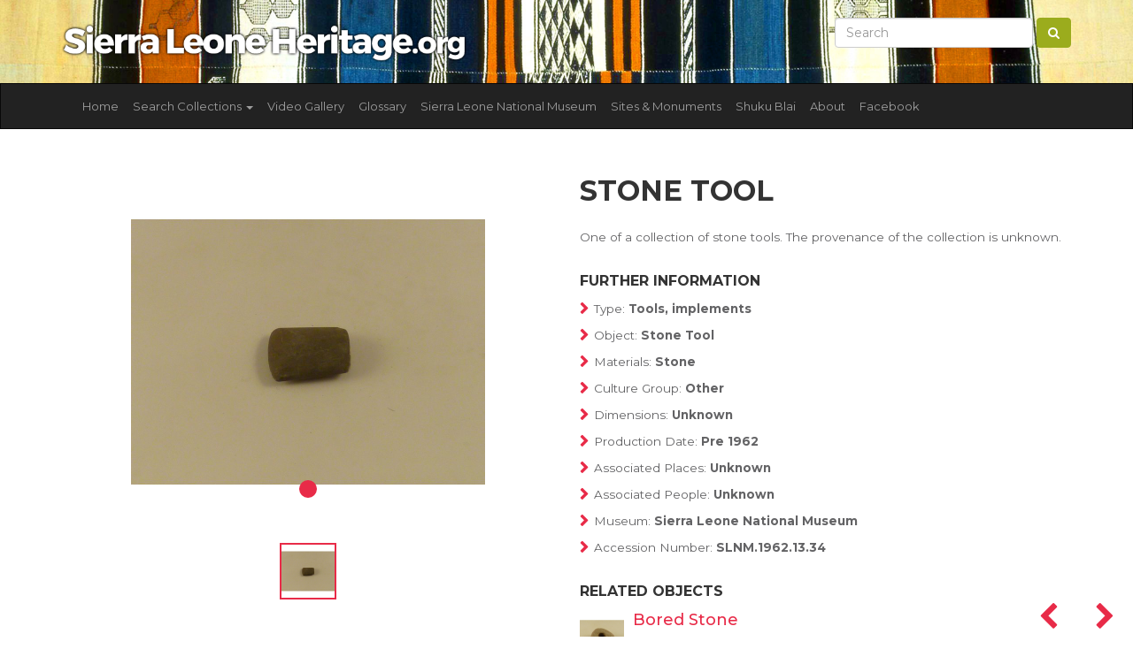

--- FILE ---
content_type: text/html; charset=UTF-8
request_url: https://sierraleoneheritage.org/item/SLNM.1962.13.34
body_size: 5183
content:
<!DOCTYPE html>
<html lang="en">
<head>

    <!-- META -->
    <meta charset="utf-8">
    <meta http-equiv="X-UA-Compatible" content="IE=edge">
    <meta name="viewport" content="width=device-width, initial-scale=1, shrink-to-fit=no">
    <title>Sierra Leone Heritage Stone Tool</title>

    <!-- CSRF Token -->
    <meta name="csrf-token" content="1lgZ7sldFxlgwhHfTE2M0QuCFP6GqaXNN9LVJ2ot">

    <!-- CSS -->
    <link href="https://fonts.googleapis.com/css?family=Montserrat:400,500,700" rel="stylesheet">
    
    <link rel="stylesheet" href="https://maxcdn.bootstrapcdn.com/bootstrap/3.3.7/css/bootstrap.min.css" integrity="sha384-BVYiiSIFeK1dGmJRAkycuHAHRg32OmUcww7on3RYdg4Va+PmSTsz/K68vbdEjh4u" crossorigin="anonymous">

    <link rel="stylesheet" href="https://sierraleoneheritage.org/js/lightbox2-master/dist/css/lightbox.min.css">
    <link rel="stylesheet" href="https://sierraleoneheritage.org/js/multiselect/dist/css/bootstrap-multiselect.css" type="text/css"/>
    <link rel="stylesheet" href="https://sierraleoneheritage.org/scss/custom.css?time=202602031055">

    <!-- favicons -->
    <link rel="apple-touch-icon" sizes="120x120" href="https://sierraleoneheritage.org/images/favicon/apple-touch-icon.png">
    <link rel="icon" type="image/png" sizes="32x32" href="https://sierraleoneheritage.org/images/favicon/favicon-32x32.png">
    <link rel="icon" type="image/png" sizes="16x16" href="https://sierraleoneheritage.org/images/favicon/favicon-16x16.png">
    <link rel="mask-icon" href="https://sierraleoneheritage.org/images/favicon/safari-pinned-tab.svg" color="#5bbad5">
    <meta name="msapplication-TileColor" content="#da532c">
    <meta name="theme-color" content="#ffffff">

    

    <!-- SHARE: Facebook -->
    <meta property="og:title" content="Stone Tool" />
    <meta property="og:image" content="{&quot;id&quot;:1768,&quot;filename&quot;:&quot;sierra_leone_national_museum\/image\/SLNM.1962.13.34.jpg&quot;,&quot;title&quot;:null,&quot;description&quot;:null,&quot;type&quot;:&quot;Image&quot;,&quot;sorting&quot;:0,&quot;status&quot;:1,&quot;exhibition_id&quot;:1,&quot;cultural_object_id&quot;:1092,&quot;pivot&quot;:{&quot;cultural_object_id&quot;:1092,&quot;media_id&quot;:1768}}" />
    <meta property="og:url" content="https://sierraleoneheritage.org/item/SLNM.1962.13.34" />
    <meta property="og:description" content="-" />

    <!-- SHARE: Twitter -->
    <meta name="twitter:title" content="Stone Tool" />
    <meta name="twitter:description" content="-" />
    <meta name="twitter:image" content="{&quot;id&quot;:1768,&quot;filename&quot;:&quot;sierra_leone_national_museum\/image\/SLNM.1962.13.34.jpg&quot;,&quot;title&quot;:null,&quot;description&quot;:null,&quot;type&quot;:&quot;Image&quot;,&quot;sorting&quot;:0,&quot;status&quot;:1,&quot;exhibition_id&quot;:1,&quot;cultural_object_id&quot;:1092,&quot;pivot&quot;:{&quot;cultural_object_id&quot;:1092,&quot;media_id&quot;:1768}}" />

    <!-- Google Analytics code for sierraleoneheritage.com -->
    <script type="text/javascript">

        var _gaq = _gaq || [];
        _gaq.push(['_setAccount', 'UA-26450210-1']);
        _gaq.push(['_setDomainName', 'sierraleoneheritage.org']);
        _gaq.push(['_setAllowLinker', true]);
        _gaq.push(['_trackPageview']);

        (function() {
            var ga = document.createElement('script'); ga.type = 'text/javascript'; ga.async = true;
            ga.src = ('https:' == document.location.protocol ? 'https://ssl' : 'http://www') + '.google-analytics.com/ga.js';
            var s = document.getElementsByTagName('script')[0]; s.parentNode.insertBefore(ga, s);
        })();

    </script>

</head>
<body>

<section id="prenav" class="hidden-xs">
    <div class="container">
        <div class="row">
            <div class="col-lg-5 col-xs-12">
                <a href="https://sierraleoneheritage.org">
                <img class="img-fluid mt-0" src="https://sierraleoneheritage.org/images/logo.png" title="Sierra Leone Heritage" />
                </a>
            </div>
            <div class="col-lg-7 hidden-xs">
                <form class="form-inline my-2 my-lg-0 pull-right" action="https://sierraleoneheritage.org/search/search_db/find" method="get">
                    <input class="form-control mr-sm-2" name="keywords" type="text" placeholder="Search" value="" aria-label="Search">
                    <button class="btn btn-success my-2 my-sm-0" type="submit"><i class="fa fa-search"></i></button>
                </form>
            </div>
            
        </div>
    </div>
</section>



<nav class="navbar navbar-inverse">
    <div class="container">
        <div class="navbar-header">
            <button type="button" class="navbar-toggle collapsed" data-toggle="collapse" data-target="#navbar" aria-expanded="false" aria-controls="navbar">
                <span class="sr-only">Toggle navigation</span>
                <span class="icon-bar"></span>
                <span class="icon-bar"></span>
                <span class="icon-bar"></span>
            </button>
            <a class="visible-xs navbar-brand" href="https://sierraleoneheritage.org">
                <img width="200" class="img-fluid mt-0" src="https://sierraleoneheritage.org/images/logo.png" title="Sierra Leone Heritage" />
            </a>

        </div>
        <div id="navbar" class="collapse navbar-collapse">
            <ul class="nav navbar-nav">

                <li><a href="https://sierraleoneheritage.org">Home</a></li>
                <li class="dropdown">
                    <a href="#" class="dropdown-toggle" data-toggle="dropdown" role="button" aria-haspopup="true" aria-expanded="false">Search Collections <span class="caret"></span></a>
                    <ul class="dropdown-menu">
                        <li><a href="https://sierraleoneheritage.org/search/search_db/find">All Collections</a></li>
                        <li role="separator" class="divider"></li>
                                                <li><a href="https://sierraleoneheritage.org/search/search_db/find?c%5B0%5D=1">Sierra Leone National Museum</a></li>
                                                <li><a href="https://sierraleoneheritage.org/search/search_db/find?c%5B0%5D=2">British Museum</a></li>
                                                <li><a href="https://sierraleoneheritage.org/search/search_db/find?c%5B0%5D=3">Cootje Van Oven Collection</a></li>
                                                <li><a href="https://sierraleoneheritage.org/search/search_db/find?c%5B0%5D=4">Brighton Museum and Art Gallery</a></li>
                                                <li><a href="https://sierraleoneheritage.org/search/search_db/find?c%5B0%5D=5">Glasgow Museums</a></li>
                                                <li><a href="https://sierraleoneheritage.org/search/search_db/find?c%5B0%5D=6">World Museum Liverpool Sierra Leone Collection</a></li>
                                                <li><a href="https://sierraleoneheritage.org/search/search_db/find?c%5B0%5D=7">British Library</a></li>
                                                <li role="separator" class="divider"></li>

                        <li class="dropdown-submenu">
                            <a tabindex="-1" href="#">By Group</a>
                            <ul class="dropdown-menu">
                                                                    <li><a href="https://sierraleoneheritage.org/search/search_db/find?g%5B0%5D=3">Mende <span class="badge badge-primary">933</span></a></li>
                                                                    <li><a href="https://sierraleoneheritage.org/search/search_db/find?g%5B0%5D=4">Kono <span class="badge badge-primary">61</span></a></li>
                                                                    <li><a href="https://sierraleoneheritage.org/search/search_db/find?g%5B0%5D=5">Temne <span class="badge badge-primary">170</span></a></li>
                                                                    <li><a href="https://sierraleoneheritage.org/search/search_db/find?g%5B0%5D=6">Krio <span class="badge badge-primary">93</span></a></li>
                                                                    <li><a href="https://sierraleoneheritage.org/search/search_db/find?g%5B0%5D=8">Loko <span class="badge badge-primary">24</span></a></li>
                                                                    <li><a href="https://sierraleoneheritage.org/search/search_db/find?g%5B0%5D=12">Sherbro <span class="badge badge-primary">125</span></a></li>
                                                                    <li><a href="https://sierraleoneheritage.org/search/search_db/find?g%5B0%5D=13">Limba <span class="badge badge-primary">92</span></a></li>
                                                                    <li><a href="https://sierraleoneheritage.org/search/search_db/find?g%5B0%5D=14">Vai <span class="badge badge-primary">27</span></a></li>
                                                                    <li><a href="https://sierraleoneheritage.org/search/search_db/find?g%5B0%5D=16">Bullom <span class="badge badge-primary">34</span></a></li>
                                                                    <li><a href="https://sierraleoneheritage.org/search/search_db/find?g%5B0%5D=19">Yalunka <span class="badge badge-primary">24</span></a></li>
                                                                    <li><a href="https://sierraleoneheritage.org/search/search_db/find?g%5B0%5D=22">Other <span class="badge badge-primary">1932</span></a></li>
                                                                    <li><a href="https://sierraleoneheritage.org/search/search_db/find?g%5B0%5D=24">Kisi <span class="badge badge-primary">65</span></a></li>
                                                                    <li><a href="https://sierraleoneheritage.org/search/search_db/find?g%5B0%5D=26">Kuranko <span class="badge badge-primary">48</span></a></li>
                                                                    <li><a href="https://sierraleoneheritage.org/search/search_db/find?g%5B0%5D=29">Mandingo <span class="badge badge-primary">152</span></a></li>
                                                                    <li><a href="https://sierraleoneheritage.org/search/search_db/find?g%5B0%5D=32">Fula <span class="badge badge-primary">70</span></a></li>
                                                                    <li><a href="https://sierraleoneheritage.org/search/search_db/find?g%5B0%5D=39">Krim <span class="badge badge-primary">1</span></a></li>
                                                                    <li><a href="https://sierraleoneheritage.org/search/search_db/find?g%5B0%5D=55">Gola <span class="badge badge-primary">28</span></a></li>
                                                                    <li><a href="https://sierraleoneheritage.org/search/search_db/find?g%5B0%5D=59">Soso <span class="badge badge-primary">31</span></a></li>
                                                            </ul>
                        </li>

                        <li class="dropdown-submenu">
                            <a tabindex="-1" href="#">By Type</a>
                            <ul class="dropdown-menu">
                                                                    <li><a href="https://sierraleoneheritage.org/search/search_db/find?ot%5B0%5D=2">Domestic equipment <span class="badge badge-primary">183</span></a></li>
                                                                    <li><a href="https://sierraleoneheritage.org/search/search_db/find?ot%5B0%5D=3">Figures, sculpture <span class="badge badge-primary">710</span></a></li>
                                                                    <li><a href="https://sierraleoneheritage.org/search/search_db/find?ot%5B0%5D=4">Tools, implements <span class="badge badge-primary">499</span></a></li>
                                                                    <li><a href="https://sierraleoneheritage.org/search/search_db/find?ot%5B0%5D=5">Transport <span class="badge badge-primary">16</span></a></li>
                                                                    <li><a href="https://sierraleoneheritage.org/search/search_db/find?ot%5B0%5D=6">Regalia <span class="badge badge-primary">119</span></a></li>
                                                                    <li><a href="https://sierraleoneheritage.org/search/search_db/find?ot%5B0%5D=7">Hunting, fishing <span class="badge badge-primary">26</span></a></li>
                                                                    <li><a href="https://sierraleoneheritage.org/search/search_db/find?ot%5B0%5D=8">Toilet/cosmetic equipment <span class="badge badge-primary">35</span></a></li>
                                                                    <li><a href="https://sierraleoneheritage.org/search/search_db/find?ot%5B0%5D=9">Natural history <span class="badge badge-primary">19</span></a></li>
                                                                    <li><a href="https://sierraleoneheritage.org/search/search_db/find?ot%5B0%5D=10">Containers, vessels <span class="badge badge-primary">310</span></a></li>
                                                                    <li><a href="https://sierraleoneheritage.org/search/search_db/find?ot%5B0%5D=11">Currency <span class="badge badge-primary">39</span></a></li>
                                                                    <li><a href="https://sierraleoneheritage.org/search/search_db/find?ot%5B0%5D=12">Masks, headdresses <span class="badge badge-primary">276</span></a></li>
                                                                    <li><a href="https://sierraleoneheritage.org/search/search_db/find?ot%5B0%5D=13">Games, toys, models <span class="badge badge-primary">87</span></a></li>
                                                                    <li><a href="https://sierraleoneheritage.org/search/search_db/find?ot%5B0%5D=14">Musical instruments <span class="badge badge-primary">383</span></a></li>
                                                                    <li><a href="https://sierraleoneheritage.org/search/search_db/find?ot%5B0%5D=15">Weapons, armour <span class="badge badge-primary">147</span></a></li>
                                                                    <li><a href="https://sierraleoneheritage.org/search/search_db/find?ot%5B0%5D=16">Ivories <span class="badge badge-primary">36</span></a></li>
                                                                    <li><a href="https://sierraleoneheritage.org/search/search_db/find?ot%5B0%5D=17">Costume, dress <span class="badge badge-primary">151</span></a></li>
                                                                    <li><a href="https://sierraleoneheritage.org/search/search_db/find?ot%5B0%5D=18">Body adornment, jewellery <span class="badge badge-primary">126</span></a></li>
                                                                    <li><a href="https://sierraleoneheritage.org/search/search_db/find?ot%5B0%5D=21">Production equipment <span class="badge badge-primary">60</span></a></li>
                                                                    <li><a href="https://sierraleoneheritage.org/search/search_db/find?ot%5B0%5D=24">Textiles, cloth <span class="badge badge-primary">132</span></a></li>
                                                                    <li><a href="https://sierraleoneheritage.org/search/search_db/find?ot%5B0%5D=25">Religious/ritual equipment, charms <span class="badge badge-primary">165</span></a></li>
                                                                    <li><a href="https://sierraleoneheritage.org/search/search_db/find?ot%5B0%5D=26">No Data / Other <span class="badge badge-primary">24</span></a></li>
                                                                    <li><a href="https://sierraleoneheritage.org/search/search_db/find?ot%5B0%5D=44">Sound Recording <span class="badge badge-primary">236</span></a></li>
                                                                    <li><a href="https://sierraleoneheritage.org/search/search_db/find?ot%5B0%5D=52">Photographs <span class="badge badge-primary">209</span></a></li>
                                                                    <li><a href="https://sierraleoneheritage.org/search/search_db/find?ot%5B0%5D=64">Wax Cylinder Recordings <span class="badge badge-primary">110</span></a></li>
                                                            </ul>
                        </li>

                        <li class="dropdown-submenu">
                            <a tabindex="-1" href="#">By Material</a>
                            <ul class="dropdown-menu">
                                                                    <li><a href="https://sierraleoneheritage.org/search/search_db/find?mat%5B0%5D=1">Wood <span class="badge badge-primary">1085</span></a></li>
                                                                    <li><a href="https://sierraleoneheritage.org/search/search_db/find?mat%5B0%5D=2">Stone <span class="badge badge-primary">810</span></a></li>
                                                                    <li><a href="https://sierraleoneheritage.org/search/search_db/find?mat%5B0%5D=3">Metal <span class="badge badge-primary">391</span></a></li>
                                                                    <li><a href="https://sierraleoneheritage.org/search/search_db/find?mat%5B0%5D=4">Vegetable, organic fibre <span class="badge badge-primary">524</span></a></li>
                                                                    <li><a href="https://sierraleoneheritage.org/search/search_db/find?mat%5B0%5D=5">Leather, animal skin <span class="badge badge-primary">292</span></a></li>
                                                                    <li><a href="https://sierraleoneheritage.org/search/search_db/find?mat%5B0%5D=6">Ceramic <span class="badge badge-primary">160</span></a></li>
                                                                    <li><a href="https://sierraleoneheritage.org/search/search_db/find?mat%5B0%5D=7">Bone, ivory, tooth <span class="badge badge-primary">118</span></a></li>
                                                                    <li><a href="https://sierraleoneheritage.org/search/search_db/find?mat%5B0%5D=8">No Data / Other <span class="badge badge-primary">391</span></a></li>
                                                                    <li><a href="https://sierraleoneheritage.org/search/search_db/find?mat%5B0%5D=10">Glass <span class="badge badge-primary">92</span></a></li>
                                                                    <li><a href="https://sierraleoneheritage.org/search/search_db/find?mat%5B0%5D=14">Feather, fur, hair, horn <span class="badge badge-primary">30</span></a></li>
                                                                    <li><a href="https://sierraleoneheritage.org/search/search_db/find?mat%5B0%5D=15">Shell <span class="badge badge-primary">66</span></a></li>
                                                                    <li><a href="https://sierraleoneheritage.org/search/search_db/find?mat%5B0%5D=16">Textile <span class="badge badge-primary">378</span></a></li>
                                                                    <li><a href="https://sierraleoneheritage.org/search/search_db/find?mat%5B0%5D=31">Paper <span class="badge badge-primary">210</span></a></li>
                                                            </ul>
                        </li>




                    </ul>
                </li>
                <li class="nav-item"><a class="nav-link" href="https://sierraleoneheritage.org/video/gallery">Video Gallery</a></li>
                <li class="nav-item"><a class="nav-link" href="https://sierraleoneheritage.org/glossary">Glossary</a></li>

                
                    
                    <li class="nav-item"><a class="nav-link" href="https://sierraleoneheritage.org/museum">Sierra Leone National Museum</a></li>

                
                    
                    <li class="nav-item"><a class="nav-link" href="https://sierraleoneheritage.org/sites">Sites &amp; Monuments</a></li>

                
                    
                    <li class="nav-item"><a class="nav-link" href="https://sierraleoneheritage.org/shukublai">Shuku Blai</a></li>

                
                    
                    <li class="nav-item"><a class="nav-link" href="https://sierraleoneheritage.org/about">About</a></li>

                                
                <li class="nav-item"><a class="nav-link" href="https://www.facebook.com/groups/saloneheritage/" target="_blank">Facebook</a></li>
            </ul>
            <form action="https://sierraleoneheritage.org/search/search_db/find" class="mb-3 visible-xs" method="get">
                <div class="row">
                    <div class="col-xs-8">
                        <input class="form-control" name="keywords" type="text" placeholder="Search" value="" aria-label="Search">
                    </div>
                    <div class="col-xs-4">
                        <button class="btn btn-success my-2 my-sm-0" type="submit"><i class="fa fa-search"></i></button>
                    </div>
                </div>
            </form>
        </div><!--/.nav-collapse -->
    </div>
</nav>




<main role="main">
    <div class="container">
    
<div class="row mt-4 mb-4">
    <div class="col-lg-6">

            <div id="myCarousel" data-interval="false" class="carousel slide" data-ride="carousel">
                <!-- Indicators -->
                <ol class="carousel-indicators">
                                            <li data-id="0" data-target="#myCarousel" data-slide-to="0"  class="active" ></li>
                                    </ol>

                <!-- Wrapper for slides -->
                <div class="carousel-inner">
                                            <div class="item  active ">
                            <a style="background-image: url('https://sierraleoneheritage.org/storage/sierra_leone_national_museum/image/slnm.1962.13.34.jpg') " class="carousel-preview" data-lightbox="sierra" data-title="Stone Tool" href="https://sierraleoneheritage.org/storage/sierra_leone_national_museum/image/slnm.1962.13.34.jpg">
                            </a>
                        </div>
                                    </div>

            </div>

        <div class="text-center mt-3 mb-3 thumbnails-below">
                            <a data-id="0"  class="active"  href="javascript:void(0)" onclick="$('#myCarousel').carousel(0);$('.thumbnails-below a').removeClass('active'); $(this).addClass('active');">
                <img height="60" src="https://sierraleoneheritage.org/storage/sierra_leone_national_museum/image/slnm.1962.13.34.jpg" alt="Stone Tool">
                </a>
                    </div>

    </div>
    <div class="col-lg-6">
        <div class="single-tidy">

            <div class="prev-next-nav">
                                <a href="https://sierraleoneheritage.org/id/1091"><i class="fa fa-chevron-left"></i></a>
                                                <a href="https://sierraleoneheritage.org/id/1093"><i class="fa fa-chevron-right"></i></a>
                            </div>


        <h1>Stone Tool</h1>
        <p>One of a collection of stone tools. The provenance of the collection is unknown.</p>

        
                
        
        <h3 class="boxedTitle">Further Information</h3>

        <ul class="furtherinfo_body">
            <li><span>Type: </span>Tools, implements</li>
            <li><span>Object: </span>Stone Tool</li>
            <li><span>Materials: </span>Stone</li>
            <li><span>Culture Group: </span>Other</li>
            <li><span>Dimensions: </span>Unknown</li>
            <li><span>Production Date: </span>Pre 1962</li>
            <li><span>Associated Places: </span>Unknown</li>
            <li><span>Associated People: </span>Unknown</li>
            <li><span>Museum: </span>Sierra Leone National Museum</li>
            <li><span title="1092">Accession Number: </span>SLNM.1962.13.34</li>
        </ul>

                <h3 class="boxedTitle">Related Objects</h3>
                        <div class="media">
                <div class="media-left media-middle">
                    <a href="https://sierraleoneheritage.org/item/SLNM.1962.16.06/bored-stone">
                        <img class="media-object" width="50px" src="https://sierraleoneheritage.org/storage/sierra_leone_national_museum/image/slnm.1962.16.06.jpg" alt="Bored Stone">
                    </a>
                </div>
                <div class="media-body">
                    <h4 class="media-heading"><a href="https://sierraleoneheritage.org/item/SLNM.1962.16.06/bored-stone">Bored Stone</a></h4>
                    <p>Tools, implements</p>
                </div>
            </div>
                        <div class="media">
                <div class="media-left media-middle">
                    <a href="https://sierraleoneheritage.org/item/SLNM.1962.16.07/bored-stone">
                        <img class="media-object" width="50px" src="https://sierraleoneheritage.org/storage/sierra_leone_national_museum/image/slnm.1962.16.07.jpg" alt="Bored Stone">
                    </a>
                </div>
                <div class="media-body">
                    <h4 class="media-heading"><a href="https://sierraleoneheritage.org/item/SLNM.1962.16.07/bored-stone">Bored Stone</a></h4>
                    <p>Tools, implements</p>
                </div>
            </div>
                        <div class="media">
                <div class="media-left media-middle">
                    <a href="https://sierraleoneheritage.org/item/SLNM.1962.16.08/bored-stone">
                        <img class="media-object" width="50px" src="https://sierraleoneheritage.org/storage/sierra_leone_national_museum/image/slnm.1962.16.08.jpg" alt="Bored Stone">
                    </a>
                </div>
                <div class="media-body">
                    <h4 class="media-heading"><a href="https://sierraleoneheritage.org/item/SLNM.1962.16.08/bored-stone">Bored Stone</a></h4>
                    <p>Tools, implements</p>
                </div>
            </div>
                        <div class="media">
                <div class="media-left media-middle">
                    <a href="https://sierraleoneheritage.org/item/SLNM.1962.16.09/bored-stone">
                        <img class="media-object" width="50px" src="https://sierraleoneheritage.org/storage/sierra_leone_national_museum/image/slnm.1962.16.09.jpg" alt="Bored Stone">
                    </a>
                </div>
                <div class="media-body">
                    <h4 class="media-heading"><a href="https://sierraleoneheritage.org/item/SLNM.1962.16.09/bored-stone">Bored Stone</a></h4>
                    <p>Tools, implements</p>
                </div>
            </div>
                        <div class="media">
                <div class="media-left media-middle">
                    <a href="https://sierraleoneheritage.org/item/SLNM.1962.16.10/bored-stone">
                        <img class="media-object" width="50px" src="https://sierraleoneheritage.org/storage/sierra_leone_national_museum/image/slnm.1962.16.10.jpg" alt="Bored Stone">
                    </a>
                </div>
                <div class="media-body">
                    <h4 class="media-heading"><a href="https://sierraleoneheritage.org/item/SLNM.1962.16.10/bored-stone">Bored Stone</a></h4>
                    <p>Tools, implements</p>
                </div>
            </div>
                    
        </div>

    </div>
</div>

    </div>
</main>
<section class="sierra-stripe">

</section>

<footer id="footer" class="footer mastfoot">
    <div class="container">

        <div class="row">
            <div class="col-lg-3 col-md-6 col-xs-12">
                <h3>Sierra Leone Heritage</h3>
                <ul class="list-unstyled">
                    <li><a href="/cdn-cgi/l/email-protection#87eee9e1e8c7f4eee2f5f5e6ebe2e8e9e2efe2f5eef3e6e0e2a9e8f5e0"><span class="__cf_email__" data-cfemail="c0a9aea6af80b3a9a5b2b2a1aca5afaea5a8a5b2a9b4a1a7a5eeafb2a7">[email&#160;protected]</span></a></li>
                </ul>
                

            </div>
            <div class="col-lg-3 col-md-6 col-xs-12">
                <h3>Navigate</h3>
                <ul class="list-unstyled">
                    <li class="nav-item"><a href="https://sierraleoneheritage.org/video/gallery">Video Gallery</a></li>
                    <li class="nav-item"><a href="https://sierraleoneheritage.org/glossary">Glossary</a></li>
                                            <li><a href="https://sierraleoneheritage.org/museum">Sierra Leone National Museum</a></li>
                                            <li><a href="https://sierraleoneheritage.org/sites">Sites &amp; Monuments</a></li>
                                            <li><a href="https://sierraleoneheritage.org/shukublai">Shuku Blai</a></li>
                                            <li><a href="https://sierraleoneheritage.org/about">About</a></li>
                                        
                    <li class="nav-item"><a href="https://www.facebook.com/groups/saloneheritage/" target="_blank">Facebook</a></li>

                </ul>

            </div>
            <div class="col-lg-3  col-md-6 col-xs-12">
                <h3>Explore Collections</h3>
                <ul class="list-unstyled">
                                            <li><a href="https://sierraleoneheritage.org/search/search_db/find?c%5B0%5D=1">Sierra Leone National Museum <span>(1618)</span></a></li>
                                            <li><a href="https://sierraleoneheritage.org/search/search_db/find?c%5B0%5D=2">British Museum <span>(882)</span></a></li>
                                            <li><a href="https://sierraleoneheritage.org/search/search_db/find?c%5B0%5D=3">Cootje Van Oven Collection <span>(236)</span></a></li>
                                            <li><a href="https://sierraleoneheritage.org/search/search_db/find?c%5B0%5D=4">Brighton Museum and Art Gallery <span>(254)</span></a></li>
                                            <li><a href="https://sierraleoneheritage.org/search/search_db/find?c%5B0%5D=5">Glasgow Museums <span>(309)</span></a></li>
                                            <li><a href="https://sierraleoneheritage.org/search/search_db/find?c%5B0%5D=6">World Museum Liverpool Sierra Leone Collection <span>(182)</span></a></li>
                                            <li><a href="https://sierraleoneheritage.org/search/search_db/find?c%5B0%5D=7">British Library <span>(110)</span></a></li>
                                    </ul>




            </div>
            <div class="col-lg-3  col-md-6 col-xs-12">

                


                <h3>Parntners &amp; Funders</h3>
                <div class="supported-by">
                    <a target="_blank" href="http://www.ahrc.ac.uk/"><img src="https://sierraleoneheritage.org/images/partners/ahrc-logo.png"/></a>
                    <a target="_blank" href="http://www.beyondtext.ac.uk/"><img src="https://sierraleoneheritage.org/images/partners/Beyond_Text.png"/></a>
                    <a target="_blank" href="http://www.ucl.ac.uk/"><img src="https://sierraleoneheritage.org/images/partners/University_College_London_logo.png"/></a>
                    <a target="_blank" href="http://www.sussex.ac.uk/"><img src="https://sierraleoneheritage.org/images/partners/University_of_Sussex_Logo.png"/></a>
                    <a target="_blank" href="https://www.soas.ac.uk/"><img src="https://sierraleoneheritage.org/images/partners/soas-logo.png"/></a>
                </div>
                <div class="clearfix"></div>
                <p><small>Copyright &copy; 2026</small></p>
            </div>
        </div>


    </div>
</footer><div id="overlay">
    <a href="javascript:void(0)" class="cls"><img src="https://sierraleoneheritage.org/images/close.png" title="Close Video"></a>
    <div class="bt">
        <div class="bc">
            <div id="video_replay">
                <div id="video">
                </div>
            </div>
        </div>
    </div>
</div>

<!-- SCRIPTS -->
<a href="#" class="back-to-top btn-back-to-top"></a>

<!-- SCRIPTS -->
<a href="#" class="back-to-top btn-back-to-top"></a>


<!-- Optional JavaScript -->
<script data-cfasync="false" src="/cdn-cgi/scripts/5c5dd728/cloudflare-static/email-decode.min.js"></script><script src="https://code.jquery.com/jquery-3.3.1.min.js" integrity="sha256-FgpCb/KJQlLNfOu91ta32o/NMZxltwRo8QtmkMRdAu8=" crossorigin="anonymous"></script>

<script src="https://cdnjs.cloudflare.com/ajax/libs/popper.js/1.12.3/umd/popper.min.js" integrity="sha384-vFJXuSJphROIrBnz7yo7oB41mKfc8JzQZiCq4NCceLEaO4IHwicKwpJf9c9IpFgh" crossorigin="anonymous"></script>

<script src="https://maxcdn.bootstrapcdn.com/bootstrap/3.3.7/js/bootstrap.min.js" integrity="sha384-Tc5IQib027qvyjSMfHjOMaLkfuWVxZxUPnCJA7l2mCWNIpG9mGCD8wGNIcPD7Txa" crossorigin="anonymous"></script>

<script type="text/javascript" src="https://sierraleoneheritage.org/js/multiselect/dist/js/bootstrap-multiselect.js"></script>
<script type="text/javascript" src="https://sierraleoneheritage.org/js/lightbox2-master/dist/js/lightbox.min.js"></script>

<script src="https://sierraleoneheritage.org/js/custom.js?t=202602031055"></script>



<script defer src="https://static.cloudflareinsights.com/beacon.min.js/vcd15cbe7772f49c399c6a5babf22c1241717689176015" integrity="sha512-ZpsOmlRQV6y907TI0dKBHq9Md29nnaEIPlkf84rnaERnq6zvWvPUqr2ft8M1aS28oN72PdrCzSjY4U6VaAw1EQ==" data-cf-beacon='{"version":"2024.11.0","token":"947145d283d9494790077d14e1db054d","r":1,"server_timing":{"name":{"cfCacheStatus":true,"cfEdge":true,"cfExtPri":true,"cfL4":true,"cfOrigin":true,"cfSpeedBrain":true},"location_startswith":null}}' crossorigin="anonymous"></script>
</body>
</html>